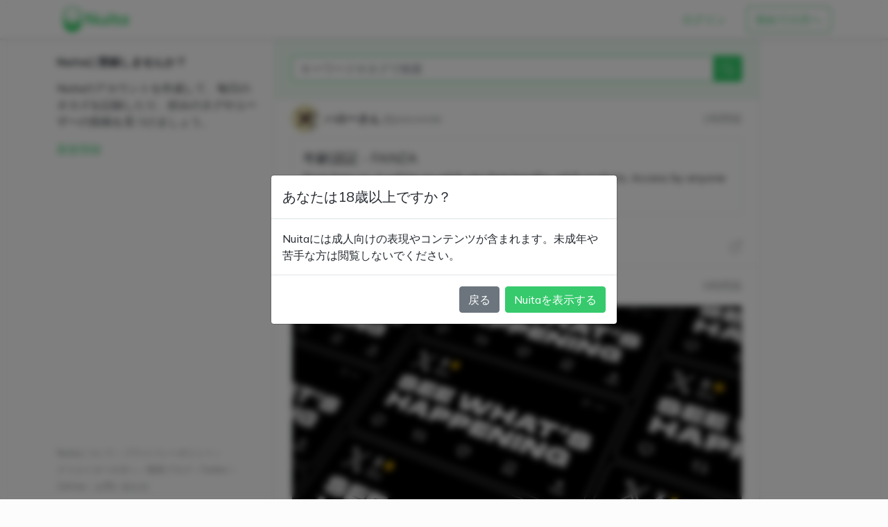

--- FILE ---
content_type: text/html; charset=utf-8
request_url: https://www.nuita.net/explore
body_size: 35589
content:
<!DOCTYPE html><html lang="ja"><head><title>見つける | Nuita</title><meta name="csrf-param" content="authenticity_token" />
<meta name="csrf-token" content="m0TOcp4spr-AWkz9H3Ea4mEVLSrnVlAxeNgfn25nfa_vJbVzgsw4k2BedsNTzy7K8u74l433AFKbFY_LSquKFQ" /><meta content="width=device-width, initial-scale=1" name="viewport" /><meta content="#36ca6c" name="theme-color" /><meta content="summary" name="twitter:card" /><meta content="@nuita_net" name="twitter:site" /><meta content="https://www.nuita.net/explore" property="og:url" /><meta content="見つける | Nuita" name="twitter:title" /><meta content="オカズが見つかるSNS。Nuitaでお気に入りのオカズをヌイートして、自分好みのコンテンツに出会いましょう！" name="twitter:description" /><meta content="オカズが見つかるSNS。Nuitaでお気に入りのオカズをヌイートして、自分好みのコンテンツに出会いましょう！" name="description" /><meta content="https://nuita.s3-ap-northeast-1.amazonaws.com/og_image_default.png" name="twitter:image" /><link href="/packs/media/images/favicon-6054bc15c1ac3490d37e46b5f839af2a.ico" rel="icon" /><link href="/manifest.json" rel="manifest" /><link href="/packs/media/images/apple-touch-icon-ad7fd23f6ee9aa5f870d26a8c499bdc8.png" rel="apple-touch-icon" /><link crossorigin="anonymous" defer="defer" href="https://use.fontawesome.com/releases/v5.15.0/css/all.css" integrity="sha384-OLYO0LymqQ+uHXELyx93kblK5YIS3B2ZfLGBmsJaUyor7CpMTBsahDHByqSuWW+q" rel="stylesheet" /><script src="/packs/js/runtime~application-5c64e11374e0b9a44abc.js" data-turbolinks-track="reload" defer="defer"></script>
<script src="/packs/js/vendors~application-9de8ba4ae7f514a4c6f6.chunk.js" data-turbolinks-track="reload" defer="defer"></script>
<script src="/packs/js/application-3126d4c2823855bd96d1.chunk.js" data-turbolinks-track="reload" defer="defer"></script><link rel="stylesheet" href="/packs/css/application-d7e5fc11.chunk.css" data-turbolinks-track="reload" media="screen" /><script async="async" src="https://www.googletagmanager.com/gtag/js?id=G-6GCDLGRFT0"></script><script>window.dataLayer = window.dataLayer || [];
function gtag(){dataLayer.push(arguments);}
gtag('js', new Date());
gtag('config', 'G-6GCDLGRFT0');</script></head><body><nav class="navbar navbar-expand-md navbar-light guest-navbar"><div class="container-md"><ul class="nav ml-0"><li class="nav-item navbar-guest-brand"><a href="https://www.nuita.net/"><img height="48px" src="/packs/media/images/logo_color-aac0acbc8930c286026782e0f0526d2c.svg" /></a></li></ul><ul class="nav ml-auto"><li class="nav-item"><a class="nav-link" href="/users/sign_in"><div class="btn navbar-btn-landing navbar-btn-signin">ログイン</div></a></li><li class="nav-item"><a class="nav-link px-0" href="/flows/sign_up/introduction"><div class="btn navbar-btn-landing navbar-btn-signup">初めての方へ</div></a></li></ul></div></nav><div class="wrapper"><div class="container-md threepane-container"><div class="row"><div class="col sidebar left-col"><section class="side-section left-section"><div class="side-section-container"><div class="guest-info"><h4 class="mb-3">Nuitaに登録しませんか？</h4><p>Nuitaのアカウントを作成して、毎日のオカズを記録したり、好みのタグやユーザーの投稿を見つけましょう。</p><a href="/users/sign_up">新規登録</a></div></div><div class="side-pane-bottom left-pane-mobile-hidden"><ul class="side-footer-list"><li><a href="/about">Nuitaについて</a></li><li><a href="/terms/privacy">プライバシーポリシー</a></li><li><a href="/terms/for_creators">クリエイターの方へ</a></li><li><a href="https://blog.nuita.net">開発ブログ</a></li><li><a href="https://twitter.com/nuita_net">Twitter</a></li><li><a href="https://github.com/nuita/">GitHub</a></li><li><a href="https://forms.gle/SbU7dqJjhKZZiMHs9">お問い合わせ</a></li></ul></div></section></div><div class="col main-col"><div class="main-col-inner main-col-top"><form action="/explore" accept-charset="UTF-8" method="get"><div class="input-group explore-form-wrapper"><input placeholder="キーワードやタグで検索" class="form-control explore-form-query-input" id="exploreQueryInput" type="text" name="q" /><div class="input-group-append"><button type="submit" class="btn btn-primary explore-form-search-btn" id="exploreQuerySubmitBtn"><i class="bi bi-search search-icon" id=""></i></button></div></div></form></div><script>document.getElementById('exploreQuerySubmitBtn').addEventListener('click', () => {
  const term = document.getElementById('exploreQueryInput').value;

  gtag('event', 'search', {search_term: term});
});</script><div class="nweet-feed"><ol class="nweet-list"><li class="nweet semantic-nweet" data-id="106319" data-location="explore" id="nweetb4KC5azRxKiyt17m"><div class="main-col-inner"><div class="nweet-header"><div class="nweet-header-left"><a href="/users/b8ZNNekBzXbW17ut"><img alt="ハローさん" class="rounded-circle" id="usericon-416" src="https://nuita-production.s3.amazonaws.com/uploads/user/icon/416/thumb_0vip1018172.jpg" width="40" height="40" /></a></div><div class="nweet-header-right"><a class="nweet-handle-name" href="/users/b8ZNNekBzXbW17ut">ハローさん</a><div class="nweet-user-screen-name"><a class="nweet-screen-name" href="/users/b8ZNNekBzXbW17ut">@jaasorede</a></div><div class="nweet-sub-info">1時間前</div></div></div><div class="nweet-main"><div id="collapseButton51585"></div><div id="collapseCard51585"><div class="card my-1 nweet-card"><div class="card-body"><h5 class="card-title">年齢認証 - FANZA</h5><h6 class="mb-2 card-subtitle text-muted"><a href="/explore?q="></a></h6><p class="card-text">From here on, it will be an adult site that handles adult products. Access by anyone under the age of 18 is strictly prohibited.</p></div><a class="stretched-link" target="_blank" href="https://video.dmm.co.jp/av/content/?id=halt00070"></a></div><div class="tag-link nweet-tag-link"></div></div><div class="nweet-statement"><a href="https://video.dmm.co.jp/av/content/?id=halt00070" target="_blank" rel="noopener noreferrer">https://video.dmm.co.jp/av/content/?id=halt00070</a></div></div><div class="nweet-bottom"><div class="nweet-bottom-left"></div><div class="nweet-bottom-right"><a class="btn btn-no-outline btn-external nweet-bottom-btn" href="/nweets/b4KC5azRxKiyt17m"><i class="bi bi-box-arrow-up-right " id=""></i></a></div></div></div></li><li class="nweet semantic-nweet" data-id="106317" data-location="explore" id="nweetgwFB6Ab85CjEzQ1H"><div class="main-col-inner"><div class="nweet-header"><div class="nweet-header-left"><a href="/users/6dd68PqCDIgOZmxS"><img alt="庵那珂 春菜" class="rounded-circle" id="usericon-268" src="https://nuita-production.s3.amazonaws.com/uploads/user/icon/268/thumb_E3FA936E-460E-42AF-B1F6-B69D88461F37.jpeg" width="40" height="40" /></a></div><div class="nweet-header-right"><a class="nweet-handle-name" href="/users/6dd68PqCDIgOZmxS">庵那珂 春菜</a><div class="nweet-user-screen-name"><a class="nweet-screen-name" href="/users/6dd68PqCDIgOZmxS">@annakaharuna</a></div><div class="nweet-sub-info">5時間前</div></div></div><div class="nweet-main"><div id="collapseButton51584"></div><div id="collapseCard51584"><div class="card my-1 nweet-card"><img class="card-img-top h-100" height="569" loading="lazy" src="https://abs.twimg.com/rweb/ssr/default/v2/og/image.png" width="1080" /><div class="card-body"><h5 class="card-title">X</h5><h6 class="mb-2 card-subtitle text-muted"><a href="/explore?q="></a></h6><p class="card-text"></p></div><a class="stretched-link" target="_blank" href="https://x.com/i/status/2012117633244569779"></a></div><div class="tag-link nweet-tag-link"></div></div><div class="nweet-statement"><a href="https://x.com/i/status/2012117633244569779" target="_blank" rel="noopener noreferrer">https://x.com/i/status/2012117633244569779</a></div></div><div class="nweet-bottom"><div class="nweet-bottom-left"></div><div class="nweet-bottom-right"><a class="btn btn-no-outline btn-external nweet-bottom-btn" href="/nweets/gwFB6Ab85CjEzQ1H"><i class="bi bi-box-arrow-up-right " id=""></i></a></div></div></div></li><li class="nweet semantic-nweet" data-id="106316" data-location="explore" id="nweetFK08pWMxfRJhJeuJ"><div class="main-col-inner"><div class="nweet-header"><div class="nweet-header-left"><a href="/users/TJzzyIlDSDLhU8lt"><img alt="球" class="rounded-circle" id="usericon-5437" src="/packs/media/images/icon_default-96be959407a5016ed168b6d9a45b46b3.png" width="40" height="40" /></a></div><div class="nweet-header-right"><a class="nweet-handle-name" href="/users/TJzzyIlDSDLhU8lt">球</a><div class="nweet-user-screen-name"><a class="nweet-screen-name" href="/users/TJzzyIlDSDLhU8lt">@ball</a></div><div class="nweet-sub-info">5時間前</div></div></div><div class="nweet-main"><div id="collapseButton51121"></div><div id="collapseCard51121"><div class="card my-1 nweet-card"><img class="card-img-top h-100" height="1200" loading="lazy" src="https://melonbooks.akamaized.net/user_data/packages/resize_image.php?image=211000238031.jpg" width="849" /><div class="card-body"><h5 class="card-title">コミックLO 2026年2月号</h5><p class="card-text">メロンブックス特典　両面イラストカード
※特典は無くなり次第、終了とさせて頂きます。ご了承下さい。</p></div><a class="stretched-link" target="_blank" href="https://www.melonbooks.co.jp/detail/detail.php?product_id=3283847&amp;adult_view=1"></a></div><div class="tag-link nweet-tag-link"><a href="/explore?q=%E3%82%B3%E3%83%9F%E3%83%83%E3%82%AFLO"><div class="badge bg-primary rounded-pill tags-list-item"><span class="small"><i class="fas fa-hashtag"></i></span><span>コミックLO</span></div></a><a href="/explore?q=%E3%80%90%E3%82%B3%E3%83%9F%E3%83%83%E3%82%AF%E3%80%91%E6%99%A9%E7%A7%8B%E3%81%AE%E3%83%9D%E3%82%A4%E3%83%B3%E3%83%88%E3%83%90%E3%83%83%E3%82%AF%E3%82%AD%E3%83%A3%E3%83%B3%E3%83%9A%E3%83%BC%E3%83%B3"><div class="badge bg-primary rounded-pill tags-list-item"><span class="small"><i class="fas fa-hashtag"></i></span><span>【コミック】晩秋のポイントバックキャンペーン</span></div></a><a href="/explore?q=%E3%80%90%E3%82%B3%E3%83%9F%E3%83%83%E3%82%AF%E3%80%91%E5%B9%B4%E6%9C%AB%E5%B9%B4%E5%A7%8B%E3%81%AE%E3%83%9D%E3%82%A4%E3%83%B3%E3%83%88%E3%83%90%E3%83%83%E3%82%AF%E3%82%AD%E3%83%A3%E3%83%B3%E3%83%9A%E3%83%BC%E3%83%B3"><div class="badge bg-primary rounded-pill tags-list-item"><span class="small"><i class="fas fa-hashtag"></i></span><span>【コミック】年末年始のポイントバックキャンペーン</span></div></a></div></div><div class="nweet-statement"><a href="https://www.melonbooks.co.jp/detail/detail.php?product_id=3283847" target="_blank" rel="noopener noreferrer">https://www.melonbooks.co.jp/detail/detail.php?product_id=3283847</a> んぼい丸「でかいとこ」in『コミックLO 2026年2月号』</div></div><div class="nweet-bottom"><div class="nweet-bottom-left"></div><div class="nweet-bottom-right"><a class="btn btn-no-outline btn-external nweet-bottom-btn" href="/nweets/FK08pWMxfRJhJeuJ"><i class="bi bi-box-arrow-up-right " id=""></i></a></div></div></div></li><li class="nweet semantic-nweet" data-id="106315" data-location="explore" id="nweetQ864BshU80fLx6Oi"><div class="main-col-inner"><div class="nweet-header"><div class="nweet-header-left"><a href="/users/jRaYsvc1PD9TFlo1"><img alt="ピストン佐々木" class="rounded-circle" id="usericon-546" src="https://nuita-production.s3.amazonaws.com/uploads/user/icon/546/thumb_00019-3603214433.png" width="40" height="40" /></a></div><div class="nweet-header-right"><a class="nweet-handle-name" href="/users/jRaYsvc1PD9TFlo1">ピストン佐々木</a><div class="nweet-user-screen-name"><a class="nweet-screen-name" href="/users/jRaYsvc1PD9TFlo1">@Gold</a></div><div class="nweet-sub-info">6時間前</div></div></div><div class="nweet-main"><div id="collapseButton51583"></div><div id="collapseCard51583"><div class="card my-1 nweet-card"><img class="card-img-top h-100" height="448" loading="lazy" src="https://img.dlsite.jp/modpub/images2/work/books/BJ01791000/BJ01790615_img_main.jpg" width="317" /><div class="card-body"><h5 class="card-title">ボッチ様の痴女カノジョ</h5><h6 class="mb-2 card-subtitle text-muted"><a href="/explore?q=TYPE.90+MUJIN%E7%B7%A8%E9%9B%86%E9%83%A8">TYPE.90 MUJIN編集部</a></h6><p class="card-text">純愛ゆえに､ド変態！！ ボッチで陰キャな鹿島は､美人だけどド変態な先輩｢神屋敷アオバ｣と付き合う事になるのだが…！？</p></div><a class="stretched-link" target="_blank" href="https://www.dlsite.com/books/work/=/product_id/BJ01790615.html"></a></div><div class="tag-link nweet-tag-link"></div></div><div class="nweet-statement"><a href="https://www.dlsite.com/books/work/=/product_id/BJ01790615.html" target="_blank" rel="noopener noreferrer">https://www.dlsite.com/books/work/=/product_id/BJ01790615.html</a></div></div><div class="nweet-bottom"><div class="nweet-bottom-left"></div><div class="nweet-bottom-right"><a class="btn btn-no-outline btn-external nweet-bottom-btn" href="/nweets/Q864BshU80fLx6Oi"><i class="bi bi-box-arrow-up-right " id=""></i></a></div></div></div></li><li class="nweet semantic-nweet" data-id="106314" data-location="explore" id="nweetP5b75fIN4ON43YJn"><div class="main-col-inner"><div class="nweet-header"><div class="nweet-header-left"><a href="/users/SBxtue3RANAk3nuA"><img alt="クヌギ" class="rounded-circle" id="usericon-394" src="https://nuita-production.s3.amazonaws.com/uploads/user/icon/394/thumb_download20220106111630.png" width="40" height="40" /></a></div><div class="nweet-header-right"><a class="nweet-handle-name" href="/users/SBxtue3RANAk3nuA">クヌギ</a><div class="nweet-user-screen-name"><a class="nweet-screen-name" href="/users/SBxtue3RANAk3nuA">@Quercus938</a></div><div class="nweet-sub-info">6時間前</div></div></div><div class="nweet-main"><div id="collapseButton51582"></div><div id="collapseCard51582"><div class="card my-1 nweet-card"><img class="card-img-top h-100" height="420" loading="lazy" src="https://img.dlsite.jp/modpub/images2/work/doujin/RJ01306000/RJ01305765_img_main.jpg" width="560" /><div class="card-body"><h5 class="card-title">【ver2.0】もかラブReLive♪ ～ガチ恋距離で...</h5><h6 class="mb-2 card-subtitle text-muted"><a href="/explore?q=%E3%82%AF%E3%83%A9%E3%82%A4%E3%82%AA">クライオ</a> (<a href="/explore?q=%E3%83%A9%E3%82%A4%E3%82%AA%E3%82%AF%E3%83%A9%E3%82%A4%E3%82%AA">ライオクライオ</a>)</h6><p class="card-text">【ver2.0アップデート!!】パイズリ、フェラ、顔ぶっかけ追加!! 配信JK&quot;もかちゃみ&quot;とエッチ三昧のLive2Dシミュレーション♪ 膣ヒダの&quot;生感&quot;が半端ない次世代の断面図表現と、漫画をそのまま動かしたような&quot;イキ顔&quot;をLive2Dで実現!! 連続絶頂、潮吹き、胸揉み、まんぐり返しで足指ぐーぱー、フェチたっぷり♪ 好きな攻め方で心行くまでいちゃラブエッチしましょう♪ (CV.浅木式)</p></div><a class="stretched-link" target="_blank" href="https://www.dlsite.com/maniax/work/=/product_id/RJ01305765.html"></a></div><div class="tag-link nweet-tag-link"><a href="/explore?q=%E4%B8%AD%E5%87%BA%E3%81%97"><div class="badge bg-primary rounded-pill tags-list-item"><span class="small"><i class="fas fa-hashtag"></i></span><span>中出し</span></div></a><a href="/explore?q=%E6%96%AD%E9%9D%A2%E5%9B%B3"><div class="badge bg-primary rounded-pill tags-list-item"><span class="small"><i class="fas fa-hashtag"></i></span><span>断面図</span></div></a><a href="/explore?q=%E3%83%A1%E3%82%AC%E3%83%8D"><div class="badge bg-primary rounded-pill tags-list-item"><span class="small"><i class="fas fa-hashtag"></i></span><span>メガネ</span></div></a><a href="/explore?q=%E3%81%8A%E3%81%A3%E3%81%B1%E3%81%84"><div class="badge bg-primary rounded-pill tags-list-item"><span class="small"><i class="fas fa-hashtag"></i></span><span>おっぱい</span></div></a><a href="/explore?q=%E3%83%A9%E3%83%96%E3%83%A9%E3%83%96%2F%E3%81%82%E3%81%BE%E3%81%82%E3%81%BE"><div class="badge bg-primary rounded-pill tags-list-item"><span class="small"><i class="fas fa-hashtag"></i></span><span>ラブラブ/あまあま</span></div></a><a href="/explore?q=%E5%B7%A8%E4%B9%B3%2F%E7%88%86%E4%B9%B3"><div class="badge bg-primary rounded-pill tags-list-item"><span class="small"><i class="fas fa-hashtag"></i></span><span>巨乳/爆乳</span></div></a><a href="/explore?q=%E9%80%A3%E7%B6%9A%E7%B5%B6%E9%A0%82"><div class="badge bg-primary rounded-pill tags-list-item"><span class="small"><i class="fas fa-hashtag"></i></span><span>連続絶頂</span></div></a><a href="/explore?q=%E6%BD%AE%E5%90%B9%E3%81%8D"><div class="badge bg-primary rounded-pill tags-list-item"><span class="small"><i class="fas fa-hashtag"></i></span><span>潮吹き</span></div></a></div></div><div class="nweet-statement"><a href="https://www.dlsite.com/maniax/work/=/product_id/RJ01305765.html" target="_blank" rel="noopener noreferrer">https://www.dlsite.com/maniax/work/=/product_id/RJ01305765.html</a></div></div><div class="nweet-bottom"><div class="nweet-bottom-left"></div><div class="nweet-bottom-right"><a class="btn btn-no-outline btn-external nweet-bottom-btn" href="/nweets/P5b75fIN4ON43YJn"><i class="bi bi-box-arrow-up-right " id=""></i></a></div></div></div></li><li class="nweet semantic-nweet" data-id="106313" data-location="explore" id="nweetYgb5K7t2ClDVuCHR"><div class="main-col-inner"><div class="nweet-header"><div class="nweet-header-left"><a href="/users/RMddC39QqSZvw9mg"><img alt="@STOP甘勃起射精" class="rounded-circle" id="usericon-7216" src="/packs/media/images/icon_default-96be959407a5016ed168b6d9a45b46b3.png" width="40" height="40" /></a></div><div class="nweet-header-right"><a class="nweet-handle-name" href="/users/RMddC39QqSZvw9mg">@STOP甘勃起射精</a><div class="nweet-user-screen-name"><a class="nweet-screen-name" href="/users/RMddC39QqSZvw9mg">@noaa439</a></div><div class="nweet-sub-info">7時間前</div></div></div><div class="nweet-main"><div id="collapseButton51581"></div><div id="collapseCard51581"><div class="card my-1 nweet-card"><img class="card-img-top h-100" loading="lazy" src="https://pixiv.cat/140065913.jpg" /><div class="card-body"><h5 class="card-title">奥山</h5><h6 class="mb-2 card-subtitle text-muted"><a href="/explore?q=%E3%83%95%E3%83%83%E3%83%A9%E3%83%AF%E3%83%BC%E3%83%89%F0%9F%90%BB%E2%80%8D">フッラワード🐻‍</a></h6><p class="card-text">pixiv(ピクシブ)は、作品の投稿・閲覧が楽しめる「イラストコミュニケーションサービス」です。幅広いジャンルの作品が投稿され、ユーザー発の企画やメーカー公認のコンテストが開催されています。</p></div><a class="stretched-link" target="_blank" href="https://pixiv.net/member_illust.php?mode=medium&amp;illust_id=140065913"></a></div><div class="tag-link nweet-tag-link"><a href="/explore?q=%E4%B8%AD%E5%87%BA%E3%81%97"><div class="badge bg-primary rounded-pill tags-list-item"><span class="small"><i class="fas fa-hashtag"></i></span><span>中出し</span></div></a><a href="/explore?q=%E3%83%AD%E3%83%AA"><div class="badge bg-primary rounded-pill tags-list-item"><span class="small"><i class="fas fa-hashtag"></i></span><span>ロリ</span></div></a><a href="/explore?q=%E3%81%84%E3%81%A1%E3%82%83%E3%83%A9%E3%83%96"><div class="badge bg-primary rounded-pill tags-list-item"><span class="small"><i class="fas fa-hashtag"></i></span><span>いちゃラブ</span></div></a><a href="/explore?q=IDOLY_PRIDE"><div class="badge bg-primary rounded-pill tags-list-item"><span class="small"><i class="fas fa-hashtag"></i></span><span>IDOLY_PRIDE</span></div></a><a href="/explore?q=%E5%A5%A5%E5%B1%B1%E3%81%99%E3%81%BF%E3%82%8C"><div class="badge bg-primary rounded-pill tags-list-item"><span class="small"><i class="fas fa-hashtag"></i></span><span>奥山すみれ</span></div></a><a href="/explore?q=%E3%82%A2%E3%82%A4%E3%83%97%E3%83%A9"><div class="badge bg-primary rounded-pill tags-list-item"><span class="small"><i class="fas fa-hashtag"></i></span><span>アイプラ</span></div></a><a href="/explore?q=%E3%82%A2%E3%82%A4%E3%83%89%E3%83%AA%E3%83%BC%E3%83%97%E3%83%A9%E3%82%A4%E3%83%89"><div class="badge bg-primary rounded-pill tags-list-item"><span class="small"><i class="fas fa-hashtag"></i></span><span>アイドリープライド</span></div></a><a href="/explore?q=IDOLYPRIDE"><div class="badge bg-primary rounded-pill tags-list-item"><span class="small"><i class="fas fa-hashtag"></i></span><span>IDOLYPRIDE</span></div></a></div></div><div class="nweet-statement">奥山 | フッラワード🐻‍ #pixiv <a href="https://www.pixiv.net/artworks/140065913" target="_blank" rel="noopener noreferrer">https://www.pixiv.net/artworks/140065913</a>

100cmおパンツはオナホに穿かせる用としては良いんだけど　竿に巻いて使うのには小さすぎるんだよなー　今度140cm辺りをトライしてみたい気もする😌</div></div><div class="nweet-bottom"><div class="nweet-bottom-left"></div><div class="nweet-bottom-right"><a class="btn btn-no-outline btn-external nweet-bottom-btn" href="/nweets/Ygb5K7t2ClDVuCHR"><i class="bi bi-box-arrow-up-right " id=""></i></a></div></div></div></li><li class="nweet semantic-nweet" data-id="106312" data-location="explore" id="nweeti8JdPVzft9suSyyK"><div class="main-col-inner"><div class="nweet-header"><div class="nweet-header-left"><a href="/users/ocPuw4lEFV3Qe7Vw"><img alt="ばばきろ" class="rounded-circle" id="usericon-1310" src="https://nuita-production.s3.amazonaws.com/uploads/user/icon/1310/thumb_icon_%E5%A5%87%E7%B8%81%E9%9B%BB%E5%A9%86%E5%A5%87%E8%B7%AF.png" width="40" height="40" /></a></div><div class="nweet-header-right"><a class="nweet-handle-name" href="/users/ocPuw4lEFV3Qe7Vw">ばばきろ</a><div class="nweet-user-screen-name"><a class="nweet-screen-name" href="/users/ocPuw4lEFV3Qe7Vw">@KENDNB_BKR</a></div><div class="nweet-sub-info">7時間前</div></div></div><div class="nweet-main"><div class="nweet-statement">びゅるっ びゅ びゅく びゅく びゅく 15</div></div><div class="nweet-bottom"><div class="nweet-bottom-left"></div><div class="nweet-bottom-right"><a class="btn btn-no-outline btn-external nweet-bottom-btn" href="/nweets/i8JdPVzft9suSyyK"><i class="bi bi-box-arrow-up-right " id=""></i></a></div></div></div></li><li class="nweet semantic-nweet" data-id="106311" data-location="explore" id="nweettK3YgEh4Etr88ALc"><div class="main-col-inner"><div class="nweet-header"><div class="nweet-header-left"><a href="/users/8FiYJX9grAFGF0iE"><img alt="無為" class="rounded-circle" id="usericon-1213" src="/packs/media/images/icon_default-96be959407a5016ed168b6d9a45b46b3.png" width="40" height="40" /></a></div><div class="nweet-header-right"><a class="nweet-handle-name" href="/users/8FiYJX9grAFGF0iE">無為</a><div class="nweet-user-screen-name"><a class="nweet-screen-name" href="/users/8FiYJX9grAFGF0iE">@mui</a></div><div class="nweet-sub-info">7時間前</div></div></div><div class="nweet-main"><div id="collapseButton49749"></div><div id="collapseCard49749"><div class="card my-1 nweet-card"><img class="card-img-top h-100" height="420" loading="lazy" src="https://img.dlsite.jp/modpub/images2/work/doujin/RJ01431000/RJ01430603_img_main.jpg" width="560" /><div class="card-body"><h5 class="card-title">ぼくだけがオカズボランティア部のJKの性欲発散おもちゃ...</h5><h6 class="mb-2 card-subtitle text-muted"><a href="/explore?q=%E6%A1%9C%E8%89%B2%E3%83%94%E3%82%A2%E3%83%8E">桜色ピアノ</a></h6><p class="card-text">ぼくだけっ♡ぼくだけっ♡ちょ～っと巡り合わせがよかっただけで、男子みんなにシコられまくってるむっちむちデカパイJKコンビが未来永劫ぼくのものっ♡ちっちゃい「ぼく君」扱いされて、でっかいおっぱいに甘えんぼ♡あまあまムードで白いおちっこぴゅっぴゅっぴゅ〜〜っ♡(CV.涼花みなせ様/みもりあいの様)</p></div><a class="stretched-link" target="_blank" href="https://www.dlsite.com/maniax/work/=/product_id/RJ01430603.html"></a></div><div class="tag-link nweet-tag-link"></div></div><div class="nweet-statement"><a href="https://www.dlsite.com/maniax/work/=/product_id/RJ01430603.html" target="_blank" rel="noopener noreferrer">https://www.dlsite.com/maniax/work/=/product_id/RJ01430603.html</a> 10</div></div><div class="nweet-bottom"><div class="nweet-bottom-left"></div><div class="nweet-bottom-right"><a class="btn btn-no-outline btn-external nweet-bottom-btn" href="/nweets/tK3YgEh4Etr88ALc"><i class="bi bi-box-arrow-up-right " id=""></i></a></div></div></div></li><li class="nweet semantic-nweet" data-id="106310" data-location="explore" id="nweetVbPzlwtyuxCEjIly"><div class="main-col-inner"><div class="nweet-header"><div class="nweet-header-left"><a href="/users/ucf64qw1KI3L1F0f"><img alt="まー" class="rounded-circle" id="usericon-303" src="/packs/media/images/icon_default-96be959407a5016ed168b6d9a45b46b3.png" width="40" height="40" /></a></div><div class="nweet-header-right"><a class="nweet-handle-name" href="/users/ucf64qw1KI3L1F0f">まー</a><div class="nweet-user-screen-name"><a class="nweet-screen-name" href="/users/ucf64qw1KI3L1F0f">@mkit2009</a></div><div class="nweet-sub-info">8時間前</div></div></div><div class="nweet-main"><div id="collapseButton51580"></div><div id="collapseCard51580"><div class="card my-1 nweet-card"><img class="card-img-top h-100" loading="lazy" src="https://pixiv.cat/140008173.jpg" /><div class="card-body"><h5 class="card-title">はるちゃん</h5><h6 class="mb-2 card-subtitle text-muted"><a href="/explore?q=Loska">Loska</a></h6><p class="card-text">pixiv(ピクシブ)は、作品の投稿・閲覧が楽しめる「イラストコミュニケーションサービス」です。幅広いジャンルの作品が投稿され、ユーザー発の企画やメーカー公認のコンテストが開催されています。</p></div><a class="stretched-link" target="_blank" href="https://pixiv.net/member_illust.php?mode=medium&amp;illust_id=140008173"></a></div><div class="tag-link nweet-tag-link"><a href="/explore?q=%E3%83%AD%E3%83%AA"><div class="badge bg-primary rounded-pill tags-list-item"><span class="small"><i class="fas fa-hashtag"></i></span><span>ロリ</span></div></a><a href="/explore?q=%E3%81%8A%E3%81%B8%E3%81%9D"><div class="badge bg-primary rounded-pill tags-list-item"><span class="small"><i class="fas fa-hashtag"></i></span><span>おへそ</span></div></a><a href="/explore?q=%E3%82%A2%E3%82%A4%E3%83%89%E3%83%AB%E3%83%9E%E3%82%B9%E3%82%BF%E3%83%BC%E3%82%B7%E3%83%B3%E3%83%87%E3%83%AC%E3%83%A9%E3%82%AC%E3%83%BC%E3%83%AB%E3%82%BA"><div class="badge bg-primary rounded-pill tags-list-item"><span class="small"><i class="fas fa-hashtag"></i></span><span>アイドルマスターシンデレラガールズ</span></div></a><a href="/explore?q=%E3%83%93%E3%82%AD%E3%83%8B"><div class="badge bg-primary rounded-pill tags-list-item"><span class="small"><i class="fas fa-hashtag"></i></span><span>ビキニ</span></div></a><a href="/explore?q=%E8%85%8B"><div class="badge bg-primary rounded-pill tags-list-item"><span class="small"><i class="fas fa-hashtag"></i></span><span>腋</span></div></a><a href="/explore?q=%E8%B2%A7%E4%B9%B3"><div class="badge bg-primary rounded-pill tags-list-item"><span class="small"><i class="fas fa-hashtag"></i></span><span>貧乳</span></div></a><a href="/explore?q=%E6%97%A5%E7%84%BC%E3%81%91%E8%B7%A1"><div class="badge bg-primary rounded-pill tags-list-item"><span class="small"><i class="fas fa-hashtag"></i></span><span>日焼け跡</span></div></a><a href="/explore?q=U149"><div class="badge bg-primary rounded-pill tags-list-item"><span class="small"><i class="fas fa-hashtag"></i></span><span>U149</span></div></a><a href="/explore?q=%E7%B5%90%E5%9F%8E%E6%99%B4"><div class="badge bg-primary rounded-pill tags-list-item"><span class="small"><i class="fas fa-hashtag"></i></span><span>結城晴</span></div></a></div></div><div class="nweet-statement"><a href="https://www.pixiv.net/artworks/140008173" target="_blank" rel="noopener noreferrer">https://www.pixiv.net/artworks/140008173</a></div></div><div class="nweet-bottom"><div class="nweet-bottom-left"></div><div class="nweet-bottom-right"><a class="btn btn-no-outline btn-external nweet-bottom-btn" href="/nweets/VbPzlwtyuxCEjIly"><i class="bi bi-box-arrow-up-right " id=""></i></a></div></div></div></li><li class="nweet semantic-nweet" data-id="106309" data-location="explore" id="nweet1wUVOKTfCrPrgXGQ"><div class="main-col-inner"><div class="nweet-header"><div class="nweet-header-left"><a href="/users/qTU6LLk41oXNaVHs"><img alt="るる" class="rounded-circle" id="usericon-423" src="https://nuita-production.s3.amazonaws.com/uploads/user/icon/423/thumb_EiLr2UiUMAEuRKJ.jpg" width="40" height="40" /></a></div><div class="nweet-header-right"><a class="nweet-handle-name" href="/users/qTU6LLk41oXNaVHs">るる</a><div class="nweet-user-screen-name"><a class="nweet-screen-name" href="/users/qTU6LLk41oXNaVHs">@tin_suki_r18</a></div><div class="nweet-sub-info">9時間前</div></div></div><div class="nweet-main"><div id="collapseButton51579"></div><div id="collapseCard51579"><div class="card my-1 nweet-card"><img class="card-img-top h-100" loading="lazy" src="https://pixiv.cat/140131780.jpg" /><div class="card-body"><h5 class="card-title">紅閃装姫ラグナ雑魚ラバー豚堕ち「fanbox更新のお知らせ」</h5><h6 class="mb-2 card-subtitle text-muted"><a href="/explore?q=%E3%83%80%E3%83%BC%E3%82%AF%E3%83%8D%E3%82%B9%E3%83%81%E3%83%A3%E3%82%A4%E3%83%81%E3%83%A3">ダークネスチャイチャ</a></h6><p class="card-text">Fanbox→ https://www.fanbox.cc/@tyaitya/posts/11265375以前描いた作品→ https://www.pixiv.net/artworks/1365363</p></div><a class="stretched-link" target="_blank" href="https://pixiv.net/member_illust.php?mode=medium&amp;illust_id=140131780"></a></div><div class="tag-link nweet-tag-link"><a href="/explore?q=%E3%81%B5%E3%81%9F%E3%81%AA%E3%82%8A"><div class="badge bg-primary rounded-pill tags-list-item"><span class="small"><i class="fas fa-hashtag"></i></span><span>ふたなり</span></div></a><a href="/explore?q=%E7%84%A1%E6%A7%98%E3%82%A8%E3%83%AD"><div class="badge bg-primary rounded-pill tags-list-item"><span class="small"><i class="fas fa-hashtag"></i></span><span>無様エロ</span></div></a><a href="/explore?q=%E8%82%A5%E6%BA%80%E5%8C%96"><div class="badge bg-primary rounded-pill tags-list-item"><span class="small"><i class="fas fa-hashtag"></i></span><span>肥満化</span></div></a><a href="/explore?q=%E6%88%A6%E9%97%98%E5%93%A1%E5%8C%96"><div class="badge bg-primary rounded-pill tags-list-item"><span class="small"><i class="fas fa-hashtag"></i></span><span>戦闘員化</span></div></a><a href="/explore?q=%E7%84%A1%E5%80%8B%E6%80%A7%E5%8C%96"><div class="badge bg-primary rounded-pill tags-list-item"><span class="small"><i class="fas fa-hashtag"></i></span><span>無個性化</span></div></a><a href="/explore?q=%E6%96%AD%E9%AB%AA"><div class="badge bg-primary rounded-pill tags-list-item"><span class="small"><i class="fas fa-hashtag"></i></span><span>断髪</span></div></a><a href="/explore?q=%E3%83%A9%E3%83%90%E3%83%BC%E5%85%B5%E5%8C%96"><div class="badge bg-primary rounded-pill tags-list-item"><span class="small"><i class="fas fa-hashtag"></i></span><span>ラバー兵化</span></div></a><a href="/explore?q=%E5%89%83%E9%AB%AA"><div class="badge bg-primary rounded-pill tags-list-item"><span class="small"><i class="fas fa-hashtag"></i></span><span>剃髪</span></div></a></div></div><div class="nweet-statement"><a href="https://www.pixiv.net/artworks/140131780" target="_blank" rel="noopener noreferrer">https://www.pixiv.net/artworks/140131780</a></div></div><div class="nweet-bottom"><div class="nweet-bottom-left"></div><div class="nweet-bottom-right"><a class="btn btn-no-outline btn-external nweet-bottom-btn" href="/nweets/1wUVOKTfCrPrgXGQ"><i class="bi bi-box-arrow-up-right " id=""></i></a></div></div></div></li><div data-before="1768820822" id="infiniteScrollContainer"></div></ol></div></div><div class="col sidebar right-col"><section class="side-section right-section"><div class="side-section-container right-recommend-container"><h6 class="section-title mb-2">あなたへのおすすめ<button class="btn btn-sm btn-no-outline" id="buttonRenewRecommend"><i class="fas fa-sync-alt"></i></button><div id="recommendCard"><div class="nweet-display semantic-nweet" data-id="105085" data-location="section_recommendation" data-logic="random1"><div id="collapseButton50887"></div><div id="collapseCard50887"><div class="card my-1 nweet-card"><img class="card-img-top h-100" height="480" loading="lazy" src="https://pixiv.cat/138386043-1.jpg" width="480" /><div class="card-body"><h5 class="card-title">Towa Swell + Berry Alt</h5><h6 class="mb-2 card-subtitle text-muted"><a href="/explore?q=Orristerioso">Orristerioso</a></h6><p class="card-text"></p></div><a class="stretched-link" target="_blank" href="https://pixiv.net/member_illust.php?mode=medium&amp;illust_id=138386043"></a></div><div class="tag-link nweet-tag-link"><a href="/explore?q=%E8%82%A5%E6%BA%80%E5%8C%96"><div class="badge bg-primary rounded-pill tags-list-item"><span class="small"><i class="fas fa-hashtag"></i></span><span>肥満化</span></div></a><a href="/explore?q=%E3%81%BD%E3%81%A3%E3%81%A1%E3%82%83%E3%82%8A"><div class="badge bg-primary rounded-pill tags-list-item"><span class="small"><i class="fas fa-hashtag"></i></span><span>ぽっちゃり</span></div></a><a href="/explore?q=%E5%B8%B8%E9%97%87%E3%83%88%E3%83%AF"><div class="badge bg-primary rounded-pill tags-list-item"><span class="small"><i class="fas fa-hashtag"></i></span><span>常闇トワ</span></div></a><a href="/explore?q=%E3%83%96%E3%83%AB%E3%83%BC%E3%83%99%E3%83%AA%E3%83%BC"><div class="badge bg-primary rounded-pill tags-list-item"><span class="small"><i class="fas fa-hashtag"></i></span><span>ブルーベリー</span></div></a></div></div><div class="sub-card-info"><div class="sub-card-grid"><div class="sub-card-user-icon"><a href="/users/qTU6LLk41oXNaVHs"><img alt="るる" class="rounded-circle" id="usericon-423" src="https://nuita-production.s3.amazonaws.com/uploads/user/icon/423/thumb_EiLr2UiUMAEuRKJ.jpg" width="25" height="25" /></a></div><div class="sub-card-user-right"><strong><a href="/users/qTU6LLk41oXNaVHs">るる</a></strong>さんがヌイートしています</div><div class="sub-card-statement-bar"></div><div class="sub-card-statement-text"><a href="https://www.pixiv.net/artworks/138386043" target="_blank" rel="noopener noreferrer">https://www.pixiv.net/artworks/138386043</a></div></div></div></div></div></h6></div></section></div></div></div><div data-nav-mode="Explore" id="activeModeDetector"></div></div></body><button class="btn d-none" data-bs-target="#ageCheckModal" data-bs-toggle="modal" id="toggleAgeCheckModalBtn"></button><div aria-hidden="true" class="modal fade" data-bs-backdrop="static" data-bs-keyboard="false" id="ageCheckModal" tabindex="-1"><div class="modal-dialog modal-dialog-centered"><div class="modal-content"><div class="modal-header"><h5 class="modal-title">あなたは18歳以上ですか？</h5></div><div class="modal-body">Nuitaには成人向けの表現やコンテンツが含まれます。未成年や苦手な方は閲覧しないでください。</div><div class="modal-footer"><a href="javascript:history.back()"><button class="btn btn-secondary" type="button">戻る</button></a><button class="btn btn-primary" data-bs-dismiss="modal" id="setAgeCheckedBtn" type="button">Nuitaを表示する</button></div></div></div></div></html>